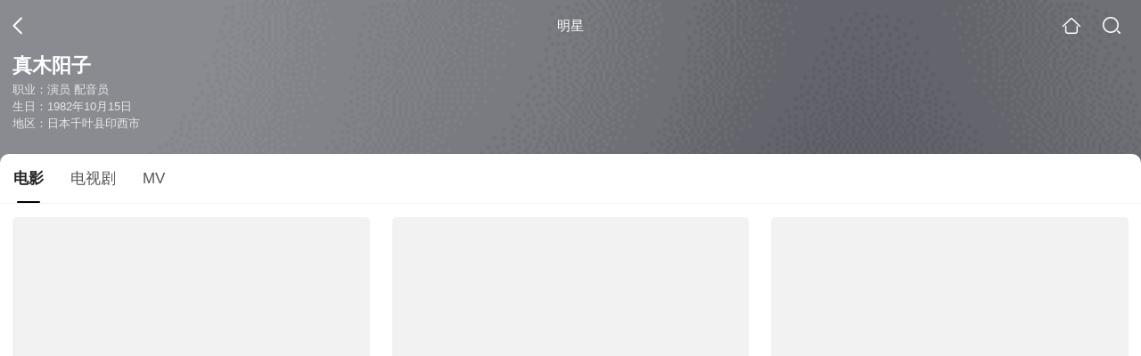

--- FILE ---
content_type: text/html;charset=UTF-8
request_url: https://v.soso.com/star?query=%E7%9C%9F%E6%9C%A8%E9%98%B3%E5%AD%90&spver=
body_size: 14695
content:
<!DOCTYPE html><html lang="zh-cn" data-env="production" data-tag="video-wap-20251121141918"><head>
        <title>真木阳子电影全集-真木阳子最新电影-真木阳子演过的电影作品</title>
        <meta name="title" content="真木阳子电影全集-真木阳子最新电影-真木阳子演过的电影作品"/>
        <meta name="keywords" content='真木阳子电影，真木阳子更新电影，真木阳子演过的电影'/>
        <meta name="description" content='真木阳子的64部电影，，《比海更深》-父子关系片，《我的叔叔》-喜剧片，《再见溪谷》-剧情片，《小好、小麻、佐和子》-剧情片，《烧肉龙》-剧情片，《脑内中毒大作战》-喜剧片，《孤狼之血》-剧情片，《我想戴上戒指》-喜剧片，《真幌站前狂想曲》-剧情片，《SP 要人警护官 革命篇》-剧情片，《迎风而立的狮子》-剧情片，《钝兽》-喜剧片，《基因危机:天才科学家的五日》-剧情片，《蜜之哀伤》-幽灵片，《匿名之日》-剧情片...在线观看真木阳子演过电影'/><script>window.UIGS_PARA={"pagetype":"star","query":"%E7%9C%9F%E6%9C%A8%E9%98%B3%E5%AD%90","pageversion":"other","short_result":0,"qo":0,"spver":0,"tab_type":"all","catetype":"","star":"%D5%E6%C4%BE%D1%F4%D7%D3","abtest":"8","uuid":"7c459a4f-50fe-44d6-abd5-35ba1e6a77d5","suuid":"7c459a4f-50fe-44d6-abd5-35ba1e6a77d5"}</script><script>window.qua = ''</script><meta charset="UTF-8"><meta name="viewport" content="width=device-width,minimum-scale=1,maximum-scale=1,user-scalable=no"><meta name="format-detection" content="telephone=no"><meta name="format-detection" content="address=no"><meta itemprop="name"><meta itemprop="image"><meta itemprop="description" name="description"><meta name="reqinfo" content="uuid:7c459a4f-50fe-44d6-abd5-35ba1e6a77d5, server:11.162.179.114, time:2026-01-27 00:26:06, idc:hd3"><meta name="renderer" content="webkit"><meta name="apple-mobile-web-app-capable" content="yes"><meta http-equiv="X-UA-Compatible" content="IE=edge, chrome=1"><meta http-equiv="cache-control" content="max-age=0"><meta http-equiv="cache-control" content="no-cache"><meta http-equiv="pragma" content="no-cache"><meta http-equiv="expires" content="0"><meta name="format-detection" content="telephone=no"><link type="image/x-icon" href="//dlweb.sogoucdn.com/translate/favicon.ico?v=20180424" rel="icon"><link type="image/x-icon" href="//dlweb.sogoucdn.com/translate/favicon.ico?v=20180424" rel="Shortcut Icon"><link type="image/x-icon" href="//dlweb.sogoucdn.com/translate/favicon.ico?v=20180424" rel="bookmark"><link rel="apple-touch-icon-precomposed" href="//dlweb.sogoucdn.com/logo/images/2018/apple-touch-icon.png"><link rel="preload" href="//dlweb.sogoucdn.com/vs/static/js/vsbundle.3ed018b1.js" as="script" crossorigin="anonymous"><script>var TencentGDT=[],sogou_un=[],__het=Date.now()</script><link rel="preload" href="//search.sogoucdn.com/video/wap/static/js/vendors.e1b2cbb4.js" as="script"><link rel="preload" href="//search.sogoucdn.com/video/wap/static/css/app.ba82c416.css" as="style"><link rel="preload" href="//search.sogoucdn.com/video/wap/static/js/app.bb127627.js" as="script"><link rel="preload" href="//search.sogoucdn.com/video/wap/static/css/12.a0f4c723.css" as="style"><link rel="preload" href="//search.sogoucdn.com/video/wap/static/js/starDetail.81aae5a0.js" as="script"><link rel="preload" href="//search.sogoucdn.com/video/wap/static/css/0.cc712a9f.css" as="style"><link rel="preload" href="//search.sogoucdn.com/video/wap/static/js/common.6e5eb3d5.js" as="script"><link rel="prefetch" href="//search.sogoucdn.com/video/wap/static/css/10.05b9f808.css"><link rel="prefetch" href="//search.sogoucdn.com/video/wap/static/css/11.5fb6ad96.css"><link rel="prefetch" href="//search.sogoucdn.com/video/wap/static/css/13.1243316d.css"><link rel="prefetch" href="//search.sogoucdn.com/video/wap/static/css/14.08e778d1.css"><link rel="prefetch" href="//search.sogoucdn.com/video/wap/static/css/15.442fde2d.css"><link rel="prefetch" href="//search.sogoucdn.com/video/wap/static/css/16.bba3c5c1.css"><link rel="prefetch" href="//search.sogoucdn.com/video/wap/static/css/18.72927878.css"><link rel="prefetch" href="//search.sogoucdn.com/video/wap/static/css/2.5d2daf07.css"><link rel="prefetch" href="//search.sogoucdn.com/video/wap/static/css/3.76c01cc3.css"><link rel="prefetch" href="//search.sogoucdn.com/video/wap/static/css/4.0781afcc.css"><link rel="prefetch" href="//search.sogoucdn.com/video/wap/static/css/5.3a7f095d.css"><link rel="prefetch" href="//search.sogoucdn.com/video/wap/static/css/7.5f3b6df5.css"><link rel="prefetch" href="//search.sogoucdn.com/video/wap/static/css/8.06219d66.css"><link rel="prefetch" href="//search.sogoucdn.com/video/wap/static/css/9.cc4f85bc.css"><link rel="prefetch" href="//search.sogoucdn.com/video/wap/static/js/18.78ed030b.js"><link rel="prefetch" href="//search.sogoucdn.com/video/wap/static/js/cartoonDetail.38aee880.js"><link rel="prefetch" href="//search.sogoucdn.com/video/wap/static/js/classList.217ce64a.js"><link rel="prefetch" href="//search.sogoucdn.com/video/wap/static/js/home.cd134e63.js"><link rel="prefetch" href="//search.sogoucdn.com/video/wap/static/js/hotsugg.1b923809.js"><link rel="prefetch" href="//search.sogoucdn.com/video/wap/static/js/movieDetail.96ff7d50.js"><link rel="prefetch" href="//search.sogoucdn.com/video/wap/static/js/movieSimpleDetail.91e58367.js"><link rel="prefetch" href="//search.sogoucdn.com/video/wap/static/js/playlist.179a05fc.js"><link rel="prefetch" href="//search.sogoucdn.com/video/wap/static/js/qlist.4718a17a.js"><link rel="prefetch" href="//search.sogoucdn.com/video/wap/static/js/savideo.cb6acd9f.js"><link rel="prefetch" href="//search.sogoucdn.com/video/wap/static/js/search.17a82174.js"><link rel="prefetch" href="//search.sogoucdn.com/video/wap/static/js/summary.f18fc252.js"><link rel="prefetch" href="//search.sogoucdn.com/video/wap/static/js/teleplayDetail.375859b1.js"><link rel="prefetch" href="//search.sogoucdn.com/video/wap/static/js/tvshowDetail.14412de0.js"><link rel="prefetch" href="//search.sogoucdn.com/video/wap/static/js/uploader.b47c530a.js"><link rel="stylesheet" href="//search.sogoucdn.com/video/wap/static/css/app.ba82c416.css"><link rel="stylesheet" href="//search.sogoucdn.com/video/wap/static/css/12.a0f4c723.css"><link rel="stylesheet" href="//search.sogoucdn.com/video/wap/static/css/0.cc712a9f.css"></head><body>   <div id="videoApp" data-server-rendered="true" class="footer-sticky-wrapper" style="min-height:calc(100% - 105px);padding-bottom:0px;"><div><div><div class="star-home-top"><div class="star-top"><div class="star-top-bg"><div class="star-top-bg-default" style="display:none;"></div> <div class="star-top-bg-img" style="display:;"><img src="https://img03.sogoucdn.com/v2/thumb/retype_exclude_gif/ext/auto/q/80/crop/xy/ai/w/160/h/200/resize/w/160?appid=201005&amp;sign=892c084ca634391f7c350f96914cf1f0&amp;url=http%3A%2F%2Fimg03.sogoucdn.com%2Fapp%2Fa%2F100520060%2Fd8c45f5d5fd9b64dd94ecb3f41f06d3a"> <div class="star-top-bg-img-after"></div></div></div> <div class="top-header"><a uigs="head_back" href="javascript:history.go(-1)" class="back"></a> <h1>明星</h1> <a href="/?source=node&amp;spver=" uigs="head_home" class="home"></a> <a href="/hotsugg?spver=" uigs="head_search" class="search"></a></div> <div class="star-top-content"><div class="star-top-content-img" style="display:;"><div class="currency-img currency-error-img default-sogou"><img src="" alt=" " class="currency-default-img"></div></div> <div class="star-top-content-info"><h3 class="star-name">
        真木阳子
      </h3> <div><p>
          职业：演员 配音员
        </p> <p>
          生日：1982年10月15日
        </p> <p>
          地区：日本千叶县印西市
        </p></div></div></div> <div class="star-bottom"></div> <div class="star-top-nav"><div class="star-top-nav-box"><a class="cur">
        电影
      </a><a>
        电视剧
      </a><a>
        MV
      </a></div></div></div></div> <div><div style="display:;"><div><ul class="search-class-list-common"><li class="search-class-list-li"><a href="/movie/mzuwy3k7geydmojqgezatmoixkr3r7gj5y.html" uigs="out_film" title="比海更深" class="class-item"><div class="search-class-img"><!----> <div class="currency-img currency-error-img default-sogou"><img src="" alt=" " class="currency-default-img"></div> <div class="search-class-score"><span>8.7</span></div> <!----> <div class="teleplay-jishu"><!----></div></div> <p class="search-class-name">比海更深</p></a> <div style="display: none"><!--n--></div></li><li class="search-class-list-li"><a href="/movie/mzuwy3k7geydsnbsgm2qttwswxcmvzok4u.html" uigs="out_film" title="我的叔叔" class="class-item"><div class="search-class-img"><!----> <div class="currency-img currency-error-img default-sogou"><img src="" alt=" " class="currency-default-img"></div> <div class="search-class-score"><span>7.1</span></div> <!----> <div class="teleplay-jishu"><!----></div></div> <p class="search-class-name">我的叔叔</p></a> <div style="display: none"><!--n--></div></li><li class="search-class-list-li"><a href="/movie/mzuwy3k7g42dmnjvgee5jwn47ph2vooi.html" uigs="out_film" title="再见溪谷" class="class-item"><div class="search-class-img"><!----> <div class="currency-img currency-error-img default-sogou"><img src="" alt=" " class="currency-default-img"></div> <div class="search-class-score"><span>7.1</span></div> <!----> <div class="teleplay-jishu"><!----></div></div> <p class="search-class-name">再见溪谷</p></a> <div style="display: none"><!--n--></div></li><li class="search-class-list-li"><a href="/movie/mzuwy3k7gm2dmnbvgye5bin2yoq2fufbylu2diwx6s5m3v6t.html" uigs="out_film" title="小好、小麻、佐和子" class="class-item"><div class="search-class-img"><!----> <div class="currency-img currency-error-img default-sogou"><img src="" alt=" " class="currency-default-img"></div> <div class="search-class-score"><span>7.7</span></div> <!----> <div class="teleplay-jishu"><!----></div></div> <p class="search-class-name">小好、小麻、佐和子</p></a> <div style="display: none"><!--n--></div></li><li class="search-class-list-li"><a href="/movie/mzuwy3k7geytsmzqgqyqtsovzdrmd6q.html" uigs="out_film" title="烧肉龙" class="class-item"><div class="search-class-img"><!----> <div class="currency-img currency-error-img default-sogou"><img src="" alt=" " class="currency-default-img"></div> <div class="search-class-score"><span>6.5</span></div> <!----> <div class="teleplay-jishu"><!----></div></div> <p class="search-class-name">烧肉龙</p></a> <div style="display: none"><!--n--></div></li><li class="search-class-list-li"><a href="/movie/mzuwy3k7geydmnjtg43qtrguytnnnufwx22phv7x2w6q.html" uigs="out_film" title="脑内中毒大作战" class="class-item"><div class="search-class-img"><!----> <div class="currency-img currency-error-img default-sogou"><img src="" alt=" " class="currency-default-img"></div> <div class="search-class-score"><span>6.5</span></div> <!----> <div class="teleplay-jishu"><!----></div></div> <p class="search-class-name">脑内中毒大作战</p></a> <div style="display: none"><!--n--></div></li><li class="search-class-list-li"><a href="/movie/mzuwy3k7geytiobyguyqtoocydd5nlwrvi.html" uigs="out_film" title="孤狼之血" class="class-item"><div class="search-class-img"><!----> <div class="currency-img currency-error-img default-sogou"><img src="" alt=" " class="currency-default-img"></div> <div class="search-class-score"><span>7.8</span></div> <!----> <div class="teleplay-jishu"><!----></div></div> <p class="search-class-name">孤狼之血</p></a> <div style="display: none"><!--n--></div></li><li class="search-class-list-li"><a href="/movie/mzuwy3k7geydinbshae45uwp5o2ppsopxxsnnoa.html" uigs="out_film" title="我想戴上戒指" class="class-item"><div class="search-class-img"><!----> <div class="currency-img currency-error-img default-sogou"><img src="" alt=" " class="currency-default-img"></div> <div class="search-class-score"><span>6.9</span></div> <!----> <div class="teleplay-jishu"><!----></div></div> <p class="search-class-name">我想戴上戒指</p></a> <div style="display: none"><!--n--></div></li><li class="search-class-list-li"><a href="/movie/mzuwy3k7g43tknbug4e5lzv3z7k35r5qx7y4726h7i.html" uigs="out_film" title="真幌站前狂想曲" class="class-item"><div class="search-class-img"><!----> <div class="currency-img currency-error-img default-sogou"><img src="" alt=" " class="currency-default-img"></div> <div class="search-class-score"><span>7.7</span></div> <!----> <div class="teleplay-jishu"><!----></div></div> <p class="search-class-name">真幌站前狂想曲</p></a> <div style="display: none"><!--n--></div></li><li class="search-class-list-li"><a href="/movie/mzuwy3k7gu3tgojxbfjvaigsvlemxpvpxosltwjaxdx4h7ggvi.html" uigs="out_film" title="SP 要人警护官 革命篇" class="class-item"><div class="search-class-img"><!----> <div class="currency-img currency-error-img default-sogou"><img src="" alt=" " class="currency-default-img"></div> <div class="search-class-score"><span>7.5</span></div> <!----> <div class="teleplay-jishu"><!----></div></div> <p class="search-class-name">SP 要人警护官 革命篇</p></a> <div style="display: none"><!--n--></div></li><li class="search-class-list-li"><a href="/movie/mzuwy3k7g4ytmmrtgae5hlnx463prqncwxcmvkgx2m.html" uigs="out_film" title="迎风而立的狮子" class="class-item"><div class="search-class-img"><!----> <div class="currency-img currency-error-img default-sogou"><img src="" alt=" " class="currency-default-img"></div> <div class="search-class-score"><span>7.0</span></div> <!----> <div class="teleplay-jishu"><!----></div></div> <p class="search-class-name">迎风而立的狮子</p></a> <div style="display: none"><!--n--></div></li><li class="search-class-list-li"><a href="/movie/mzuwy3k7gi3dgmbsbg3nxsw6.html" uigs="out_film" title="钝兽" class="class-item"><div class="search-class-img"><!----> <div class="currency-img currency-error-img default-sogou"><img src="" alt=" " class="currency-default-img"></div> <div class="search-class-score"><span>6.5</span></div> <!----> <div class="teleplay-jishu"><!----></div></div> <p class="search-class-name">钝兽</p></a> <div style="display: none"><!--n--></div></li><li class="search-class-list-li"><a href="/movie/mzuwy3k7gi3temzvhee3x6os6lhkho72hlgozmwfx7dndj542k24jtxfzdkq.html" uigs="out_film" title="基因危机:天才科学家的五日" class="class-item"><div class="search-class-img"><!----> <div class="currency-img currency-error-img default-sogou"><img src="" alt=" " class="currency-default-img"></div> <div class="search-class-score"><span>6.4</span></div> <!----> <div class="teleplay-jishu"><!----></div></div> <p class="search-class-name">基因危机:天才科学家的五日</p></a> <div style="display: none"><!--n--></div></li><li class="search-class-list-li"><a href="/movie/mzuwy3k7geydmojqg4zatq6322xlbj6jzm.html" uigs="out_film" title="蜜之哀伤" class="class-item"><div class="search-class-img"><!----> <div class="currency-img currency-error-img default-sogou"><img src="" alt=" " class="currency-default-img"></div> <div class="search-class-score"><span>6.3</span></div> <!----> <div class="teleplay-jishu"><!----></div></div> <p class="search-class-name">蜜之哀伤</p></a> <div style="display: none"><!--n--></div></li><li class="search-class-list-li"><a href="/movie/mzuwy3k7geztqmbyga3atrheyp55nlwi2u.html" uigs="out_film" title="匿名之日" class="class-item"><div class="search-class-img"><!----> <div class="currency-img currency-error-img default-sogou"><img src="" alt=" " class="currency-default-img"></div> <div class="search-class-score"><span></span></div> <!----> <div class="teleplay-jishu"><!----></div></div> <p class="search-class-name">匿名之日</p></a> <div style="display: none"><!--n--></div></li> <!----></ul> <div class="loading-result"></div></div></div></div><div><div style="display:none;"><div><ul class="search-class-list-common"><li class="search-class-list-li"><a href="/teleplay/orswyzlqnrqxsxzzha2tkcob7lbo3nfl.html" uigs="out_teleplay" title="龙马传" class="class-item"><div class="search-class-img"><div class="fee-logo"><div><!----> <!----> <div class="vip-logo-film">
    VIP
  </div></div></div> <div class="currency-img currency-error-img default-sogou"><img src="" alt=" " class="currency-default-img"></div> <!----> <!----> <div class="teleplay-jishu"><span>
              48集全
            </span></div></div> <p class="search-class-name">龙马传</p></a> <div style="display: none"><!--n--></div></li><li class="search-class-list-li"><a href="/teleplay/orswyzlqnrqxsxzrgu2dqnrrbhl65tpkypallrga5o56s.html" uigs="out_teleplay" title="最完美的离婚" class="class-item"><div class="search-class-img"><!----> <div class="currency-img currency-error-img default-sogou"><img src="" alt=" " class="currency-default-img"></div> <!----> <!----> <div class="teleplay-jishu"><!----></div></div> <p class="search-class-name">最完美的离婚</p></a> <div style="display: none"><!--n--></div></li><li class="search-class-list-li"><a href="/teleplay/orswyzlqnrqxsxzwhaydgnrrbgymxrfzwtsq.html" uigs="out_teleplay" title="八墓村" class="class-item"><div class="search-class-img"><!----> <div class="currency-img currency-error-img default-sogou"><img src="" alt=" " class="currency-default-img"></div> <!----> <!----> <div class="teleplay-jishu"><!----></div></div> <p class="search-class-name">八墓村</p></a> <div style="display: none"><!--n--></div></li><li class="search-class-list-li"><a href="/teleplay/orswyzlqnrqxsxzrgqydinijw2v35kof6pj5c.html" uigs="out_teleplay" title="东京朋友" class="class-item"><div class="search-class-img"><!----> <div class="currency-img currency-error-img default-sogou"><img src="" alt=" " class="currency-default-img"></div> <!----> <!----> <div class="teleplay-jishu"><!----></div></div> <p class="search-class-name">东京朋友</p></a> <div style="display: none"><!--n--></div></li><li class="search-class-list-li"><a href="/teleplay/orswyzlqnrqxsxzrgyydknbwbhk6no6p2w7mpmfxvtg6fnoy.html" uigs="out_teleplay" title="真幌站前番外地" class="class-item"><div class="search-class-img"><!----> <div class="currency-img currency-error-img default-sogou"><img src="" alt=" " class="currency-default-img"></div> <!----> <!----> <div class="teleplay-jishu"><!----></div></div> <p class="search-class-name">真幌站前番外地</p></a> <div style="display: none"><!--n--></div></li><li class="search-class-list-li"><a href="/teleplay/orswyzlqnrqxsxzugy2dgnrsbfgu6wsvec25vnx6xs7cbo6d22xnf3i.html" uigs="out_teleplay" title="MOZU 第二季 幻之翼" class="class-item"><div class="search-class-img"><!----> <div class="currency-img currency-error-img default-sogou"><img src="" alt=" " class="currency-default-img"></div> <!----> <!----> <div class="teleplay-jishu"><!----></div></div> <p class="search-class-name">MOZU 第二季 幻之翼</p></a> <div style="display: none"><!--n--></div></li><li class="search-class-list-li"><a href="/teleplay/orswyzlqnrqxsxzugm2tsmbrbhemxsp2zhf43i5sxhflc.html" uigs="out_teleplay" title="人生伤停补时" class="class-item"><div class="search-class-img"><!----> <div class="currency-img currency-error-img default-sogou"><img src="" alt=" " class="currency-default-img"></div> <!----> <!----> <div class="teleplay-jishu"><!----></div></div> <p class="search-class-name">人生伤停补时</p></a> <div style="display: none"><!--n--></div></li><li class="search-class-list-li"><a href="/teleplay/orswyzlqnrqxsxzvgy4dsnbsbhbkltg522xlr2fv3lep3pf6.html" uigs="out_teleplay" title="楼梯之歌第三季" class="class-item"><div class="search-class-img"><!----> <div class="currency-img currency-error-img default-sogou"><img src="" alt=" " class="currency-default-img"></div> <!----> <!----> <div class="teleplay-jishu"><!----></div></div> <p class="search-class-name">楼梯之歌第三季</p></a> <div style="display: none"><!--n--></div></li><li class="search-class-list-li"><a href="/teleplay/orswyzlqnrqxsxzugy2danzubfesatcpkzcsawkpku.html" uigs="out_teleplay" title="I LOVE YOU" class="class-item"><div class="search-class-img"><!----> <div class="currency-img currency-error-img default-sogou"><img src="" alt=" " class="currency-default-img"></div> <!----> <!----> <div class="teleplay-jishu"><!----></div></div> <p class="search-class-name">I LOVE YOU</p></a> <div style="display: none"><!--n--></div></li><li class="search-class-list-li"><a href="/teleplay/orswyzlqnrqxsxzxgmydmnjqbhb2xooh4osmro6xwk463pvnwxnnfo54xy.html" uigs="out_teleplay" title="毛骨悚然撞鬼经第一季" class="class-item"><div class="search-class-img"><!----> <div class="currency-img currency-error-img default-sogou"><img src="" alt=" " class="currency-default-img"></div> <!----> <!----> <div class="teleplay-jishu"><!----></div></div> <p class="search-class-name">毛骨悚然撞鬼经第一季</p></a> <div style="display: none"><!--n--></div></li><li class="search-class-list-li"><a href="/teleplay/orswyzlqnrqxsxztge3tmcosvlemxpvpxosltwi.html" uigs="out_teleplay" title="要人警护官" class="class-item"><div class="search-class-img"><!----> <div class="currency-img currency-error-img default-sogou"><img src="" alt=" " class="currency-default-img"></div> <!----> <!----> <div class="teleplay-jishu"><!----></div></div> <p class="search-class-name">要人警护官</p></a> <div style="display: none"><!--n--></div></li><li class="search-class-list-li"><a href="/teleplay/orswyzlqnrqxsxzvhe2dkmbybhl65tpkypallrga5o56s.html" uigs="out_teleplay" title="最完美的离婚" class="class-item"><div class="search-class-img"><!----> <div class="currency-img currency-error-img default-sogou"><img src="" alt=" " class="currency-default-img"></div> <!----> <!----> <div class="teleplay-jishu"><!----></div></div> <p class="search-class-name">最完美的离婚</p></a> <div style="display: none"><!--n--></div></li><li class="search-class-list-li"><a href="/teleplay/orswyzlqnrqxsxzrgu4dmmyjzp55lsnx6lcnbu6rypdq.html" uigs="out_teleplay" title="他丈夫男友们" class="class-item"><div class="search-class-img"><!----> <div class="currency-img currency-error-img default-sogou"><img src="" alt=" " class="currency-default-img"></div> <!----> <!----> <div class="teleplay-jishu"><!----></div></div> <p class="search-class-name">他丈夫男友们</p></a> <div style="display: none"><!--n--></div></li><li class="search-class-list-li"><a href="/teleplay/orswyzlqnrqxsxzvg4ytkmjtbhcnbrpt2pi2diwaz642xincytinbvgt2hemxaud.html" uigs="out_teleplay" title="男朋友、老公、男性友人們" class="class-item"><div class="search-class-img"><!----> <div class="currency-img currency-error-img default-sogou"><img src="" alt=" " class="currency-default-img"></div> <!----> <!----> <div class="teleplay-jishu"><!----></div></div> <p class="search-class-name">男朋友、老公、男性友人們</p></a> <div style="display: none"><!--n--></div></li><li class="search-class-list-li"><a href="/teleplay/orswyzlqnrqxsxzugu2dmmbzbhlnzp5p2xtmjpwr6tl5g.html" uigs="out_teleplay" title="周刊真木阳子" class="class-item"><div class="search-class-img"><!----> <div class="currency-img currency-error-img default-sogou"><img src="" alt=" " class="currency-default-img"></div> <!----> <!----> <div class="teleplay-jishu"><!----></div></div> <p class="search-class-name">周刊真木阳子</p></a> <div style="display: none"><!--n--></div></li> <!----></ul> <div class="loading-result"></div></div></div></div><div><div style="display:none;"><div id="list_video" class="list_video"><ul class="short-video-ul"><li ourl="https://wapv.sogou.com/play?type=redirect&amp;link=my4tomldgu2tqzlbmuytczbygu4dandbmu2wgylggmzwcobsmvrasmjxgy4tinbug43dmclon5zg2ylml5ygyylzbfuhi5dqhixs66joofys4y3pnuxw4l3zofys63lwf53c62bqgaytenlbnfvtm2ronb2g23b7ifcfiqkhhvzw65lhn52xay3noy&amp;query=%D5%E6%C4%BE%D1%F4%D7%D3"><a data-report="0" data-exposed="false" href="/play?type=redirect&amp;link=my4tomldgu2tqzlbmuytczbygu4dandbmu2wgylggmzwcobsmvrasmjxgy4tinbug43dmclon5zg2ylml5ygyylzbfuhi5dqhixs66joofys4y3pnuxw4l3zofys63lwf53c62bqgaytenlbnfvtm2ronb2g23b7ifcfiqkhhvzw65lhn52xay3noy&amp;query=%D5%E6%C4%BE%D1%F4%D7%D3" ourl="http://y.qq.com/n/yqq/mv/v/h00125aik6j.html?ADTAG=sougoupcmv" uigs="out_mv" uigsparams="play_type=video&amp;play_url=http%3A%2F%2Fy.qq.com%2Fn%2Fyqq%2Fmv%2Fv%2Fh00125aik6j.html%3FADTAG%3Dsougoupcmv&amp;play_site=y.qq.com"><div class="video-img"><!----> <div class="duration"></div> <div class="currency-img currency-error-img default-sogou"><div class="normal-img"><img src="https://img01.sogoucdn.com/v2/thumb/retype_exclude_gif/ext/auto/q/80/crop/xy/ai/w/340/h/200/resize/w/340?appid=201005&amp;sign=0f6748a25ab7ed1e31ca01ceac6247be&amp;url=http%3A%2F%2Fimg03.sogoucdn.com%2Fapp%2Fa%2F200738%2F91aa881bd5147e631f8296663862fcb1" alt=" " class="currency-default-img" style="display:;"></div></div></div> <div class="video-detail"><h3 class="short-video-title">幸先坂</h3> <!----></div></a> <div style="display: none"><!--v--></div> <!----></li></ul> <div class="loading-result"></div></div></div></div> <div class="dt-gotop" style="display:none;"><div class="dt-gotop-arrow"></div></div></div> <div style="display: none"><!--star--></div></div> <div class="wap-footer"><!----></div></div><script>window.__INITIAL_STATE__={"route":{"name":"star","path":"\u002Fstar","hash":"","query":{"query":"真木阳子"},"params":{},"fullPath":"\u002Fstar?query=%E7%9C%9F%E6%9C%A8%E9%98%B3%E5%AD%90","meta":{"mtype":"star"},"from":{"name":null,"path":"\u002F","hash":"","query":{},"params":{},"fullPath":"\u002F","meta":{}}},"common":{"$config":{"uuid":"7c459a4f-50fe-44d6-abd5-35ba1e6a77d5","wuid":1769444766360,"abtest":"8","debug":"off","loadTime":1769444766362,"userAgent":"mozilla\u002F5.0 (macintosh; intel mac os x 10_15_7) applewebkit\u002F537.36 (khtml, like gecko) chrome\u002F131.0.0.0 safari\u002F537.36; claudebot\u002F1.0; +claudebot@anthropic.com)","isNa":"0","noHead":false,"hippyVersion":false,"qua":"","wxAppEnable":0,"wxAppVersion":"","xWebEnable":0,"iskd":0,"qbid":"","isHitKd":"1","guid":"","hitSnapshot":"0","isHitQBResult":true,"isHitBarrierFree":false,"tabExpInfo":{},"qimei36":"","approveToken":"","idc":"hd3","isSupportNa":false},"loadingFinished":false},"star":{"head":"\n        \u003Ctitle\u003E真木阳子电影全集-真木阳子最新电影-真木阳子演过的电影作品\u003C\u002Ftitle\u003E\n        \u003Cmeta name=\"title\" content=\"真木阳子电影全集-真木阳子最新电影-真木阳子演过的电影作品\"\u002F\u003E\n        \u003Cmeta name=\"keywords\" content='真木阳子电影，真木阳子更新电影，真木阳子演过的电影'\u002F\u003E\n        \u003Cmeta name=\"description\" content='真木阳子的64部电影，，《比海更深》-父子关系片，《我的叔叔》-喜剧片，《再见溪谷》-剧情片，《小好、小麻、佐和子》-剧情片，《烧肉龙》-剧情片，《脑内中毒大作战》-喜剧片，《孤狼之血》-剧情片，《我想戴上戒指》-喜剧片，《真幌站前狂想曲》-剧情片，《SP 要人警护官 革命篇》-剧情片，《迎风而立的狮子》-剧情片，《钝兽》-喜剧片，《基因危机:天才科学家的五日》-剧情片，《蜜之哀伤》-幽灵片，《匿名之日》-剧情片...在线观看真木阳子演过电影'\u002F\u003E\u003Cscript\u003Ewindow.UIGS_PARA={\"pagetype\":\"star\",\"query\":\"%E7%9C%9F%E6%9C%A8%E9%98%B3%E5%AD%90\",\"pageversion\":\"other\",\"short_result\":0,\"qo\":0,\"spver\":0,\"tab_type\":\"all\",\"catetype\":\"\",\"star\":\"%D5%E6%C4%BE%D1%F4%D7%D3\",\"abtest\":\"8\",\"uuid\":\"7c459a4f-50fe-44d6-abd5-35ba1e6a77d5\",\"suuid\":\"7c459a4f-50fe-44d6-abd5-35ba1e6a77d5\"}\u003C\u002Fscript\u003E","query":"真木阳子","searchData":{"type":"star_summary","star":"真木阳子","entity":[{"doctype":"film","role":"starring","doctypeName":"电影"},{"doctype":"teleplay","role":"starring","doctypeName":"电视剧"},{"doctype":"mv","role":"starring","doctypeName":"MV"}],"detail":{"v_width":"260","baidu_baike":"http:\u002F\u002Fbaike.baidu.com\u002Fview\u002F1414202.htm","sogou_image":"https:\u002F\u002Fimg03.sogoucdn.com\u002Fv2\u002Fthumb\u002Fretype_exclude_gif\u002Fext\u002Fauto\u002Fq\u002F80\u002Fcrop\u002Fxy\u002Fai\u002Fw\u002F160\u002Fh\u002F200\u002Fresize\u002Fw\u002F160?appid=201005&sign=892c084ca634391f7c350f96914cf1f0&url=http%3A%2F%2Fimg03.sogoucdn.com%2Fapp%2Fa%2F100520060%2Fd8c45f5d5fd9b64dd94ecb3f41f06d3a","name":"真木阳子","weight":"40.0","introduction":"真木阳子，1982年10月15日出生于日本千叶县印西市，演员。2001年出道，出演过《十字架》、《樱飞沫》等话剧。2001年菅原浩志导演的《毒品》是真木参演的第一部电影。继而她又出演了深作健太的《大逃杀2：镇魂歌》、井筒和幸的《冲破！》(Pacchigi!)等片。2009年，主演电影《钝兽》。2010年，参与拍摄电视剧《龙马传》。2011年，与森山未来、长泽雅美、麻生久美子、仲里依纱主演电影《桃花期》。2013年，真木阳子与大西信满、大森南朋、铃木杏主演的电影《再见溪谷》在日本上映，她也凭借该片获得第37届日本电影学院奖最佳女主角；同年凭借主演的电影《如父如子》获得第37届日本电影学院奖最佳女配角奖。2014年2月，主演的电影《真幌站前狂骚曲》在日本开始拍摄，于同年秋季在日本上映。2月8日，主演的电视电影《最完美的离婚2014特别篇》在日本首播。","work":["演员","配音员"],"live_place":"e_f7483de8d47def714df409bd108cdf20:日本千叶县印西市","height":"160","v_height":"316","alias":"真木よう子;本名：金森蓉子;日文名：真木よう子;真木阳子;真木洋子;Yｏko Maki;金森蓉子;Yōko Kanamori;真木 よう;Maki Yōko;Yōko Maki;Y艒ko Maki;Maki Youko;Maki Yoko","birth_place":"日本千叶县印西市","birth_date":"1982-10-15","person_id":"m_c177265b62fdf1ed1d872b16362de452","xingzuo":"天秤座","nation":"大和族","id":"1255426","relation":[["好友","瑛太","http:\u002F\u002Fimg02.sogoucdn.com\u002Fapp\u002Fa\u002F100520060\u002Fbf3d1e579c3288861f5306d2bca06804"],["好友","大冢爱","http:\u002F\u002Fimg04.sogoucdn.com\u002Fapp\u002Fa\u002F100520060\u002F24a033724a4dd308f74507f9deeec7c4"],["好友","上野树里","http:\u002F\u002Fimg02.sogoucdn.com\u002Fapp\u002Fa\u002F100520060\u002Fb8a59bf51540609010f6c947534979d2"]],"sina_weibo_id":"","birthDate":"1982年10月15日"},"is_making_news":"0","selected":"film","selectedIndex":0},"starEntity":{"type":"star_entity","entity":[{"doctype":"film","role":"starring","matches":"64","totalitems":"64","results":[{"dockey":"film_1069012","doctype":"3","name":"比海更深","style":"父子关系;剧情;死亡;家庭","zone":"日本","year":"2016","starring":"阿部宽;真木阳子;小林聪美;树木希林;中川雅也;池松壮亮;桥爪功;中村友理;高桥和也;小泽征悦;峰村理惠;古馆宽治;叶山奖之;吉泽太阳","director":"是枝裕和","shengyou":"","emcee":"","duration":"117","v_picurl":"https:\u002F\u002Fimg02.sogoucdn.com\u002Fv2\u002Fthumb\u002Fretype_exclude_gif\u002Fext\u002Fauto\u002Fq\u002F80\u002Fcrop\u002Fxy\u002Fai\u002Fw\u002F258\u002Fh\u002F360\u002Fresize\u002Fw\u002F258?appid=201005&sign=98026f386319064c2f341cf2145dd6d7&url=http%3A%2F%2Fimg01.sogoucdn.com%2Fapp%2Fa%2F100520052%2Fddb9dd2aa5e904964b09c15a0196135c","v_width":"426","v_height":"600","score":"8.7","hit_count":"8","ipad_play_for_list":{"fee":"0"},"release_time":"2016-05-18","tiny_url":"\u002Fmovie\u002Fmzuwy3k7geydmojqgezatmoixkr3r7gj5y.html","url":"\u002Fmovie\u002Fmzuwy3k7geydmojqgezatmoixkr3r7gj5y.html","picurl":"https:\u002F\u002Fimg02.sogoucdn.com\u002Fv2\u002Fthumb\u002Fretype_exclude_gif\u002Fext\u002Fauto\u002Fq\u002F80\u002Fcrop\u002Fxy\u002Fai\u002Fw\u002F258\u002Fh\u002F360\u002Fresize\u002Fw\u002F258?appid=201005&sign=98026f386319064c2f341cf2145dd6d7&url=http%3A%2F%2Fimg01.sogoucdn.com%2Fapp%2Fa%2F100520052%2Fddb9dd2aa5e904964b09c15a0196135c"},{"dockey":"film_1094235","doctype":"3","name":"我的叔叔","style":"喜剧;家庭","zone":"日本","year":"2016","starring":"松田龙平;真木阳子;大西利空;户次重幸;寺岛忍;宫藤官九郎;木村绿子;银粉蝶;户田惠梨香;小菅汐梨","director":"山下敦弘","shengyou":"","emcee":"","duration":"110","v_picurl":"https:\u002F\u002Fimg04.sogoucdn.com\u002Fv2\u002Fthumb\u002Fretype_exclude_gif\u002Fext\u002Fauto\u002Fq\u002F80\u002Fcrop\u002Fxy\u002Fai\u002Fw\u002F258\u002Fh\u002F360\u002Fresize\u002Fw\u002F258?appid=201005&sign=1ca32ed8ecbe6de47436e4aef4268a71&url=http%3A%2F%2Fimg02.sogoucdn.com%2Fapp%2Fa%2F100520052%2Fe49e581d4842b60d9c540faa9c3d9e7e","v_width":"424","v_height":"600","score":"7.1","hit_count":"3","ipad_play_for_list":{"fee":"0"},"release_time":"2016-11-03","tiny_url":"\u002Fmovie\u002Fmzuwy3k7geydsnbsgm2qttwswxcmvzok4u.html","url":"\u002Fmovie\u002Fmzuwy3k7geydsnbsgm2qttwswxcmvzok4u.html","picurl":"https:\u002F\u002Fimg04.sogoucdn.com\u002Fv2\u002Fthumb\u002Fretype_exclude_gif\u002Fext\u002Fauto\u002Fq\u002F80\u002Fcrop\u002Fxy\u002Fai\u002Fw\u002F258\u002Fh\u002F360\u002Fresize\u002Fw\u002F258?appid=201005&sign=1ca32ed8ecbe6de47436e4aef4268a71&url=http%3A%2F%2Fimg02.sogoucdn.com%2Fapp%2Fa%2F100520052%2Fe49e581d4842b60d9c540faa9c3d9e7e"},{"dockey":"film_746551","doctype":"3","name":"再见溪谷","style":"剧情;爱情;犯罪;记者","zone":"日本","year":"2013","starring":"真木阳子;大西信满;铃木杏;大森南朋;井浦新;新井浩文;鹤田真由;木下凤华;三浦真己;薬袋いづみ;池内万作;木野花","director":"大森立嗣","shengyou":"","emcee":"","duration":"116","v_picurl":"https:\u002F\u002Fimg03.sogoucdn.com\u002Fv2\u002Fthumb\u002Fretype_exclude_gif\u002Fext\u002Fauto\u002Fq\u002F80\u002Fcrop\u002Fxy\u002Fai\u002Fw\u002F258\u002Fh\u002F360\u002Fresize\u002Fw\u002F258?appid=201005&sign=1eaaeca50be53227fcfeeed94845c9e8&url=http%3A%2F%2Fimg03.sogoucdn.com%2Fapp%2Fa%2F100520052%2Fef370f4d28995daf8871377006130c42","v_width":"240","v_height":"336","score":"7.1","hit_count":"3","ipad_play_for_list":{"fee":"0"},"release_time":"2013-06-22","tiny_url":"\u002Fmovie\u002Fmzuwy3k7g42dmnjvgee5jwn47ph2vooi.html","url":"\u002Fmovie\u002Fmzuwy3k7g42dmnjvgee5jwn47ph2vooi.html","picurl":"https:\u002F\u002Fimg03.sogoucdn.com\u002Fv2\u002Fthumb\u002Fretype_exclude_gif\u002Fext\u002Fauto\u002Fq\u002F80\u002Fcrop\u002Fxy\u002Fai\u002Fw\u002F258\u002Fh\u002F360\u002Fresize\u002Fw\u002F258?appid=201005&sign=1eaaeca50be53227fcfeeed94845c9e8&url=http%3A%2F%2Fimg03.sogoucdn.com%2Fapp%2Fa%2F100520052%2Fef370f4d28995daf8871377006130c42"},{"dockey":"film_346456","doctype":"3","name":"小好、小麻、佐和子","style":"剧情","zone":"日本","year":"2013","starring":"柴崎幸;真木阳子;寺岛忍;染谷将太;井浦新;吉仓葵;上间凛子;矢柴俊博;菅原大吉","director":"御法川修","shengyou":"","emcee":"","duration":"106","v_picurl":"https:\u002F\u002Fimg04.sogoucdn.com\u002Fv2\u002Fthumb\u002Fretype_exclude_gif\u002Fext\u002Fauto\u002Fq\u002F80\u002Fcrop\u002Fxy\u002Fai\u002Fw\u002F258\u002Fh\u002F360\u002Fresize\u002Fw\u002F258?appid=201005&sign=cbc944092a426c9c73fc62496fa6e609&url=http%3A%2F%2Fimg03.sogoucdn.com%2Fapp%2Fa%2F100520052%2F3eecd7d8529f91e6c306f5f8d36c22b3","v_width":"240","v_height":"336","score":"7.7","hit_count":"2","ipad_play_for_list":{"fee":"0"},"release_time":"2013-03-02","tiny_url":"\u002Fmovie\u002Fmzuwy3k7gm2dmnbvgye5bin2yoq2fufbylu2diwx6s5m3v6t.html","url":"\u002Fmovie\u002Fmzuwy3k7gm2dmnbvgye5bin2yoq2fufbylu2diwx6s5m3v6t.html","picurl":"https:\u002F\u002Fimg04.sogoucdn.com\u002Fv2\u002Fthumb\u002Fretype_exclude_gif\u002Fext\u002Fauto\u002Fq\u002F80\u002Fcrop\u002Fxy\u002Fai\u002Fw\u002F258\u002Fh\u002F360\u002Fresize\u002Fw\u002F258?appid=201005&sign=cbc944092a426c9c73fc62496fa6e609&url=http%3A%2F%2Fimg03.sogoucdn.com%2Fapp%2Fa%2F100520052%2F3eecd7d8529f91e6c306f5f8d36c22b3"},{"dockey":"film_1193041","doctype":"3","name":"烧肉龙","style":"剧情;家庭","zone":"日本","year":"2018","starring":"真木阳子;井上真央;宫内瞳;大泉洋;大谷亮平;宇野祥平;根岸季衣;李姃垠;金相镐;大江晋平","director":"郑义信","shengyou":"","emcee":"","duration":"126","v_picurl":"https:\u002F\u002Fimg01.sogoucdn.com\u002Fv2\u002Fthumb\u002Fretype_exclude_gif\u002Fext\u002Fauto\u002Fq\u002F80\u002Fcrop\u002Fxy\u002Fai\u002Fw\u002F258\u002Fh\u002F360\u002Fresize\u002Fw\u002F258?appid=201005&sign=eb3f07f339bdecbd46ac9e42a4fee191&url=http%3A%2F%2Fimg01.sogoucdn.com%2Fapp%2Fa%2F200803%2Ffaf4dec9bf4ae88a1e838f38fc2a4cc1","v_width":"270","v_height":"381","score":"6.5","hit_count":"2","ipad_play_for_list":{"fee":"0"},"release_time":"2018-06-22","tiny_url":"\u002Fmovie\u002Fmzuwy3k7geytsmzqgqyqtsovzdrmd6q.html","url":"\u002Fmovie\u002Fmzuwy3k7geytsmzqgqyqtsovzdrmd6q.html","picurl":"https:\u002F\u002Fimg01.sogoucdn.com\u002Fv2\u002Fthumb\u002Fretype_exclude_gif\u002Fext\u002Fauto\u002Fq\u002F80\u002Fcrop\u002Fxy\u002Fai\u002Fw\u002F258\u002Fh\u002F360\u002Fresize\u002Fw\u002F258?appid=201005&sign=eb3f07f339bdecbd46ac9e42a4fee191&url=http%3A%2F%2Fimg01.sogoucdn.com%2Fapp%2Fa%2F200803%2Ffaf4dec9bf4ae88a1e838f38fc2a4cc1"},{"dockey":"film_1065377","doctype":"3","name":"脑内中毒大作战","style":"喜剧;剧情","zone":"日本","year":"2015","starring":"真木阳子;西岛秀俊;古川雄辉;成河;吉田羊;樱田日和;神木隆之介;浅野和之;冈本玲;野波麻帆","director":"佐藤祐市","shengyou":"","emcee":"","duration":"121","v_picurl":"https:\u002F\u002Fimg01.sogoucdn.com\u002Fv2\u002Fthumb\u002Fretype_exclude_gif\u002Fext\u002Fauto\u002Fq\u002F80\u002Fcrop\u002Fxy\u002Fai\u002Fw\u002F258\u002Fh\u002F360\u002Fresize\u002Fw\u002F258?appid=201005&sign=a6ce8b007cebc812382d9fe7988233cc&url=http%3A%2F%2Fimg02.sogoucdn.com%2Fapp%2Fa%2F100520052%2F9b442957eef7c9521ec884fd96eaaca4","v_width":"421","v_height":"600","score":"6.5","hit_count":"1","ipad_play_for_list":{"fee":"0"},"release_time":"2015-05-09","tiny_url":"\u002Fmovie\u002Fmzuwy3k7geydmnjtg43qtrguytnnnufwx22phv7x2w6q.html","url":"\u002Fmovie\u002Fmzuwy3k7geydmnjtg43qtrguytnnnufwx22phv7x2w6q.html","picurl":"https:\u002F\u002Fimg01.sogoucdn.com\u002Fv2\u002Fthumb\u002Fretype_exclude_gif\u002Fext\u002Fauto\u002Fq\u002F80\u002Fcrop\u002Fxy\u002Fai\u002Fw\u002F258\u002Fh\u002F360\u002Fresize\u002Fw\u002F258?appid=201005&sign=a6ce8b007cebc812382d9fe7988233cc&url=http%3A%2F%2Fimg02.sogoucdn.com%2Fapp%2Fa%2F100520052%2F9b442957eef7c9521ec884fd96eaaca4"},{"dockey":"film_1148851","doctype":"3","name":"孤狼之血","style":"剧情;犯罪","zone":"日本","year":"2018","starring":"役所广司;松坂桃李;真木阳子;泷藤贤一;田口智朗;石桥莲司;江口洋介;竹野内丰;阿部纯子;泷正则;中村伦也;中村狮童","director":"白石和弥","shengyou":"","emcee":"","duration":"126","v_picurl":"https:\u002F\u002Fimg01.sogoucdn.com\u002Fv2\u002Fthumb\u002Fretype_exclude_gif\u002Fext\u002Fauto\u002Fq\u002F80\u002Fcrop\u002Fxy\u002Fai\u002Fw\u002F258\u002Fh\u002F360\u002Fresize\u002Fw\u002F258?appid=201005&sign=601ba461678f70f990d9f67ffe844167&url=http%3A%2F%2Fimg01.sogoucdn.com%2Fapp%2Fa%2F200803%2F9c5ed5893512eead267faa2d2ff0286b","v_width":"270","v_height":"381","score":"7.8","hit_count":"7","ipad_play_for_list":{"fee":"0"},"release_time":"2018-05-12","tiny_url":"\u002Fmovie\u002Fmzuwy3k7geytiobyguyqtoocydd5nlwrvi.html","url":"\u002Fmovie\u002Fmzuwy3k7geytiobyguyqtoocydd5nlwrvi.html","picurl":"https:\u002F\u002Fimg01.sogoucdn.com\u002Fv2\u002Fthumb\u002Fretype_exclude_gif\u002Fext\u002Fauto\u002Fq\u002F80\u002Fcrop\u002Fxy\u002Fai\u002Fw\u002F258\u002Fh\u002F360\u002Fresize\u002Fw\u002F258?appid=201005&sign=601ba461678f70f990d9f67ffe844167&url=http%3A%2F%2Fimg01.sogoucdn.com%2Fapp%2Fa%2F200803%2F9c5ed5893512eead267faa2d2ff0286b"},{"dockey":"film_104428","doctype":"3","name":"我想戴上戒指","style":"喜剧","zone":"日本","year":"2011","starring":"山田孝之;小西真奈美;真木阳子;池胁千鹤;二阶堂富美;佐藤贵广;山内健司","director":"岩田由纪","shengyou":"","emcee":"","duration":"108","v_picurl":"https:\u002F\u002Fimg01.sogoucdn.com\u002Fv2\u002Fthumb\u002Fretype_exclude_gif\u002Fext\u002Fauto\u002Fq\u002F80\u002Fcrop\u002Fxy\u002Fai\u002Fw\u002F258\u002Fh\u002F360\u002Fresize\u002Fw\u002F258?appid=201005&sign=fcee7c9542879bbd8c021a3861e3b320&url=http%3A%2F%2Fimg03.sogoucdn.com%2Fapp%2Fa%2F100520052%2F5cbdb9f7afcaaf7a11c3ae59769d4814","v_width":"424","v_height":"600","score":"6.9","hit_count":"3","ipad_play_for_list":{"fee":"0"},"release_time":"2011-11-19","tiny_url":"\u002Fmovie\u002Fmzuwy3k7geydinbshae45uwp5o2ppsopxxsnnoa.html","url":"\u002Fmovie\u002Fmzuwy3k7geydinbshae45uwp5o2ppsopxxsnnoa.html","picurl":"https:\u002F\u002Fimg01.sogoucdn.com\u002Fv2\u002Fthumb\u002Fretype_exclude_gif\u002Fext\u002Fauto\u002Fq\u002F80\u002Fcrop\u002Fxy\u002Fai\u002Fw\u002F258\u002Fh\u002F360\u002Fresize\u002Fw\u002F258?appid=201005&sign=fcee7c9542879bbd8c021a3861e3b320&url=http%3A%2F%2Fimg03.sogoucdn.com%2Fapp%2Fa%2F100520052%2F5cbdb9f7afcaaf7a11c3ae59769d4814"},{"dockey":"film_775447","doctype":"3","name":"真幌站前狂想曲","style":"剧情","zone":"日本","year":"2014","starring":"永山瑛太;松田龙平;高良健吾;真木阳子;本上真奈美;新井浩文;奈良冈朋子;三浦诚己;古川雄辉;大西信满;水泽绅吾;市川实和子;松尾铃木;大森南朋;岸部一德;永濑正敏;伊佐山博子;宇野祥平;磨赤儿","director":"大森立嗣","shengyou":"","emcee":"","duration":"124","v_picurl":"https:\u002F\u002Fimg01.sogoucdn.com\u002Fv2\u002Fthumb\u002Fretype_exclude_gif\u002Fext\u002Fauto\u002Fq\u002F80\u002Fcrop\u002Fxy\u002Fai\u002Fw\u002F258\u002Fh\u002F360\u002Fresize\u002Fw\u002F258?appid=201005&sign=dbd34e288ca106666992522546aded8e&url=http%3A%2F%2Fimg01.sogoucdn.com%2Fapp%2Fa%2F100520052%2F25dd93c359b566d4c2e519954ccdefbe","v_width":"240","v_height":"339","score":"7.7","hit_count":"1","ipad_play_for_list":{"fee":"0"},"release_time":"2014-10-18","tiny_url":"\u002Fmovie\u002Fmzuwy3k7g43tknbug4e5lzv3z7k35r5qx7y4726h7i.html","url":"\u002Fmovie\u002Fmzuwy3k7g43tknbug4e5lzv3z7k35r5qx7y4726h7i.html","picurl":"https:\u002F\u002Fimg01.sogoucdn.com\u002Fv2\u002Fthumb\u002Fretype_exclude_gif\u002Fext\u002Fauto\u002Fq\u002F80\u002Fcrop\u002Fxy\u002Fai\u002Fw\u002F258\u002Fh\u002F360\u002Fresize\u002Fw\u002F258?appid=201005&sign=dbd34e288ca106666992522546aded8e&url=http%3A%2F%2Fimg01.sogoucdn.com%2Fapp%2Fa%2F100520052%2F25dd93c359b566d4c2e519954ccdefbe"},{"dockey":"film_57397","doctype":"3","name":"SP 要人警护官 革命篇","style":"剧情","zone":"日本","year":"2011","starring":"冈田准一;堤真一;真木阳子;香川照之;小林星兰;入山法子;平岳大;松尾谕;大口兼悟;近江谷太朗","director":"波多野贵文","shengyou":"","emcee":"","duration":"129","v_picurl":"https:\u002F\u002Fimg01.sogoucdn.com\u002Fv2\u002Fthumb\u002Fretype_exclude_gif\u002Fext\u002Fauto\u002Fq\u002F80\u002Fcrop\u002Fxy\u002Fai\u002Fw\u002F258\u002Fh\u002F360\u002Fresize\u002Fw\u002F258?appid=201005&sign=bc52d7334604ddcce9f0dabe95520875&url=http%3A%2F%2Fimg01.sogoucdn.com%2Fapp%2Fa%2F100520052%2Fb1d72e4443e1312db1dd262bd37bb126","v_width":"240","v_height":"341","score":"7.5","hit_count":"1","ipad_play_for_list":{"fee":"0"},"release_time":"2011-03-12","tiny_url":"\u002Fmovie\u002Fmzuwy3k7gu3tgojxbfjvaigsvlemxpvpxosltwjaxdx4h7ggvi.html","url":"\u002Fmovie\u002Fmzuwy3k7gu3tgojxbfjvaigsvlemxpvpxosltwjaxdx4h7ggvi.html","picurl":"https:\u002F\u002Fimg01.sogoucdn.com\u002Fv2\u002Fthumb\u002Fretype_exclude_gif\u002Fext\u002Fauto\u002Fq\u002F80\u002Fcrop\u002Fxy\u002Fai\u002Fw\u002F258\u002Fh\u002F360\u002Fresize\u002Fw\u002F258?appid=201005&sign=bc52d7334604ddcce9f0dabe95520875&url=http%3A%2F%2Fimg01.sogoucdn.com%2Fapp%2Fa%2F100520052%2Fb1d72e4443e1312db1dd262bd37bb126"},{"dockey":"film_716230","doctype":"3","name":"迎风而立的狮子","style":"剧情","zone":"日本","year":"2015","starring":"大泽隆夫;石原里美;真木阳子;萩原圣人;铃木亮平;藤谷文子;山崎一;石桥莲司;松本穗香","director":"三池崇史","shengyou":"","emcee":"","duration":"140","v_picurl":"https:\u002F\u002Fimg02.sogoucdn.com\u002Fv2\u002Fthumb\u002Fretype_exclude_gif\u002Fext\u002Fauto\u002Fq\u002F80\u002Fcrop\u002Fxy\u002Fai\u002Fw\u002F258\u002Fh\u002F360\u002Fresize\u002Fw\u002F258?appid=201005&sign=91c91fa2cfb4e944d25944851f50505d&url=http%3A%2F%2Fimg04.sogoucdn.com%2Fapp%2Fa%2F100520052%2F20248efcd2afacaf7f72fbd52d5fc492","v_width":"240","v_height":"338","score":"7","hit_count":"1","ipad_play_for_list":{"fee":"0"},"release_time":"2015-03-14","tiny_url":"\u002Fmovie\u002Fmzuwy3k7g4ytmmrtgae5hlnx463prqncwxcmvkgx2m.html","url":"\u002Fmovie\u002Fmzuwy3k7g4ytmmrtgae5hlnx463prqncwxcmvkgx2m.html","picurl":"https:\u002F\u002Fimg02.sogoucdn.com\u002Fv2\u002Fthumb\u002Fretype_exclude_gif\u002Fext\u002Fauto\u002Fq\u002F80\u002Fcrop\u002Fxy\u002Fai\u002Fw\u002F258\u002Fh\u002F360\u002Fresize\u002Fw\u002F258?appid=201005&sign=91c91fa2cfb4e944d25944851f50505d&url=http%3A%2F%2Fimg04.sogoucdn.com%2Fapp%2Fa%2F100520052%2F20248efcd2afacaf7f72fbd52d5fc492"},{"dockey":"film_26302","doctype":"3","name":"钝兽","style":"喜剧;剧情","zone":"日本","year":"2009","starring":"浅野忠信;北村一辉;中山裕介;真木阳子;佐津川爱美;南野阳子;本田博太郎;Jero;岛田久作;饭田孝男","director":"细野英晃","shengyou":"","emcee":"","duration":"106","v_picurl":"https:\u002F\u002Fimg01.sogoucdn.com\u002Fv2\u002Fthumb\u002Fretype_exclude_gif\u002Fext\u002Fauto\u002Fq\u002F80\u002Fcrop\u002Fxy\u002Fai\u002Fw\u002F258\u002Fh\u002F360\u002Fresize\u002Fw\u002F258?appid=201005&sign=ba944b926fba5586f6f702be407feda1&url=http%3A%2F%2Fimg01.sogoucdn.com%2Fapp%2Fa%2F100520052%2F6e0f9f942a2537d53cfeffcbefd4fdde","v_width":"428","v_height":"600","score":"6.5","hit_count":"1","ipad_play_for_list":{"fee":"0"},"release_time":"2009-05-16","tiny_url":"\u002Fmovie\u002Fmzuwy3k7gi3dgmbsbg3nxsw6.html","url":"\u002Fmovie\u002Fmzuwy3k7gi3dgmbsbg3nxsw6.html","picurl":"https:\u002F\u002Fimg01.sogoucdn.com\u002Fv2\u002Fthumb\u002Fretype_exclude_gif\u002Fext\u002Fauto\u002Fq\u002F80\u002Fcrop\u002Fxy\u002Fai\u002Fw\u002F258\u002Fh\u002F360\u002Fresize\u002Fw\u002F258?appid=201005&sign=ba944b926fba5586f6f702be407feda1&url=http%3A%2F%2Fimg01.sogoucdn.com%2Fapp%2Fa%2F100520052%2F6e0f9f942a2537d53cfeffcbefd4fdde"},{"dockey":"film_272359","doctype":"3","name":"基因危机:天才科学家的五日","style":"剧情;惊悚","zone":"韩国;日本","year":"2014","starring":"西岛秀俊;金孝珍;真木阳子;滨田学;中村友理;李璟荣;伊武雅刀","director":"金成洙","shengyou":"","emcee":"","duration":"120","v_picurl":"https:\u002F\u002Fimg02.sogoucdn.com\u002Fv2\u002Fthumb\u002Fretype_exclude_gif\u002Fext\u002Fauto\u002Fq\u002F80\u002Fcrop\u002Fxy\u002Fai\u002Fw\u002F258\u002Fh\u002F360\u002Fresize\u002Fw\u002F258?appid=201005&sign=ec54a375b38a14956e23c983fd99a01c&url=http%3A%2F%2Fimg02.sogoucdn.com%2Fapp%2Fa%2F100520052%2F8f24f58647045adee2fcdb9fab175899","v_width":"240","v_height":"339","score":"6.4","hit_count":"1","ipad_play_for_list":{"fee":"0"},"release_time":"2014-01-24","tiny_url":"\u002Fmovie\u002Fmzuwy3k7gi3temzvhee3x6os6lhkho72hlgozmwfx7dndj542k24jtxfzdkq.html","url":"\u002Fmovie\u002Fmzuwy3k7gi3temzvhee3x6os6lhkho72hlgozmwfx7dndj542k24jtxfzdkq.html","picurl":"https:\u002F\u002Fimg02.sogoucdn.com\u002Fv2\u002Fthumb\u002Fretype_exclude_gif\u002Fext\u002Fauto\u002Fq\u002F80\u002Fcrop\u002Fxy\u002Fai\u002Fw\u002F258\u002Fh\u002F360\u002Fresize\u002Fw\u002F258?appid=201005&sign=ec54a375b38a14956e23c983fd99a01c&url=http%3A%2F%2Fimg02.sogoucdn.com%2Fapp%2Fa%2F100520052%2F8f24f58647045adee2fcdb9fab175899"},{"dockey":"film_1069072","doctype":"3","name":"蜜之哀伤","style":"幽灵;历史;奇幻;剧情;鬼;灵魂","zone":"日本","year":"2016","starring":"二阶堂富美;大杉涟;真木阳子;韩英惠;上田耕一;涩川清彦;高良健吾;永濑正敏","director":"石井岳龙","shengyou":"","emcee":"","duration":"110","v_picurl":"https:\u002F\u002Fimg02.sogoucdn.com\u002Fv2\u002Fthumb\u002Fretype_exclude_gif\u002Fext\u002Fauto\u002Fq\u002F80\u002Fcrop\u002Fxy\u002Fai\u002Fw\u002F258\u002Fh\u002F360\u002Fresize\u002Fw\u002F258?appid=201005&sign=28fd7404bc2fa00debabb7689dc1bc0a&url=http%3A%2F%2Fimg04.sogoucdn.com%2Fapp%2Fa%2F100520052%2Fb450d80c2a9822a731021c0496f59e6d","v_width":"425","v_height":"600","score":"6.3","hit_count":"1","ipad_play_for_list":{"fee":"0"},"release_time":"2016-04-01","tiny_url":"\u002Fmovie\u002Fmzuwy3k7geydmojqg4zatq6322xlbj6jzm.html","url":"\u002Fmovie\u002Fmzuwy3k7geydmojqg4zatq6322xlbj6jzm.html","picurl":"https:\u002F\u002Fimg02.sogoucdn.com\u002Fv2\u002Fthumb\u002Fretype_exclude_gif\u002Fext\u002Fauto\u002Fq\u002F80\u002Fcrop\u002Fxy\u002Fai\u002Fw\u002F258\u002Fh\u002F360\u002Fresize\u002Fw\u002F258?appid=201005&sign=28fd7404bc2fa00debabb7689dc1bc0a&url=http%3A%2F%2Fimg04.sogoucdn.com%2Fapp%2Fa%2F100520052%2Fb450d80c2a9822a731021c0496f59e6d"},{"dockey":"film_1380806","doctype":"3","name":"匿名之日","style":"剧情","zone":"日本","year":"2021","starring":"永濑正敏;小田切让;今井美树;真木阳子;井上顺;大久保佳代子;中野英雄;木内绿;草村礼子;生驹星汰","director":"日比游一","shengyou":"","emcee":"","duration":"124","v_picurl":"https:\u002F\u002Fimg02.sogoucdn.com\u002Fv2\u002Fthumb\u002Fretype_exclude_gif\u002Fext\u002Fauto\u002Fq\u002F80\u002Fcrop\u002Fxy\u002Fai\u002Fw\u002F258\u002Fh\u002F360\u002Fresize\u002Fw\u002F258?appid=201005&sign=cd7d7f34ce2e08ac55bc32c8d4c2daab&url=http%3A%2F%2Fimg04.sogoucdn.com%2Fapp%2Fa%2F200803%2Ff61a8757302ff16f8e6609277d930187","v_width":"270","v_height":"356","score":"","hit_count":"1","ipad_play_for_list":{"fee":"0"},"release_time":"2021-06-11","tiny_url":"\u002Fmovie\u002Fmzuwy3k7geztqmbyga3atrheyp55nlwi2u.html","url":"\u002Fmovie\u002Fmzuwy3k7geztqmbyga3atrheyp55nlwi2u.html","picurl":"https:\u002F\u002Fimg02.sogoucdn.com\u002Fv2\u002Fthumb\u002Fretype_exclude_gif\u002Fext\u002Fauto\u002Fq\u002F80\u002Fcrop\u002Fxy\u002Fai\u002Fw\u002F258\u002Fh\u002F360\u002Fresize\u002Fw\u002F258?appid=201005&sign=cd7d7f34ce2e08ac55bc32c8d4c2daab&url=http%3A%2F%2Fimg04.sogoucdn.com%2Fapp%2Fa%2F200803%2Ff61a8757302ff16f8e6609277d930187"}]},{"doctype":"teleplay","role":"starring","matches":"39","totalitems":"39","results":[{"dockey":"teleplay_9855","doctype":"1","name":"龙马传","style":"剧情;历史","zone":"日本;日韩;韩日","year":"2010","starring":"福山雅治;香川照之;大森南朋;广末凉子;佐藤健;真木阳子;贯地谷诗穗梨;儿玉清;苍井优;杉本哲太;宫迫博之;松元环季;草刈民代;寺岛忍;松原智惠子;大鸟れい;岛崎和歌子","director":"大友啓史;大友启史","shengyou":"","emcee":"","duration":"0","v_picurl":"https:\u002F\u002Fimg03.sogoucdn.com\u002Fv2\u002Fthumb\u002Fretype_exclude_gif\u002Fext\u002Fauto\u002Fq\u002F80\u002Fcrop\u002Fxy\u002Fai\u002Fw\u002F258\u002Fh\u002F360\u002Fresize\u002Fw\u002F258?appid=201005&sign=82d00b88f922ab2da0ecf21c81a20ffe&url=http%3A%2F%2Fimg02.sogoucdn.com%2Fapp%2Fa%2F100520052%2F44c2101b5fa8a2fe65ba85b7a02847a7","v_width":"240","v_height":"341","score":"8.7","hit_count":"1","ipad_play_for_list":{"fee":"1","episode":"48","finish_episode":"48"},"release_time":"","tiny_url":"\u002Fteleplay\u002Forswyzlqnrqxsxzzha2tkcob7lbo3nfl.html","url":"\u002Fteleplay\u002Forswyzlqnrqxsxzzha2tkcob7lbo3nfl.html","picurl":"https:\u002F\u002Fimg03.sogoucdn.com\u002Fv2\u002Fthumb\u002Fretype_exclude_gif\u002Fext\u002Fauto\u002Fq\u002F80\u002Fcrop\u002Fxy\u002Fai\u002Fw\u002F258\u002Fh\u002F360\u002Fresize\u002Fw\u002F258?appid=201005&sign=82d00b88f922ab2da0ecf21c81a20ffe&url=http%3A%2F%2Fimg02.sogoucdn.com%2Fapp%2Fa%2F100520052%2F44c2101b5fa8a2fe65ba85b7a02847a7"},{"dockey":"teleplay_154861","doctype":"1","name":"最完美的离婚","style":"喜剧;剧情;爱情","zone":"日本;日韩;韩日","year":"2013","starring":"永山瑛太;尾野真千子;真木阳子;绫野刚;小野百合子;松尾谕;芹那;宮地雅子;八千草薰;洼田正孝","director":"宫本理江子;并木道子;加藤裕将;宫胁亮","shengyou":"","emcee":"","duration":"0","v_picurl":"https:\u002F\u002Fimg03.sogoucdn.com\u002Fv2\u002Fthumb\u002Fretype_exclude_gif\u002Fext\u002Fauto\u002Fq\u002F80\u002Fcrop\u002Fxy\u002Fai\u002Fw\u002F258\u002Fh\u002F360\u002Fresize\u002Fw\u002F258?appid=201005&sign=c6a3c5181bd888a281c5afd9a6476c58&url=http%3A%2F%2Fimg01.sogoucdn.com%2Fapp%2Fa%2F200803%2F3f5bac0fa37cd943b2cb89a559ae9e6a","v_width":"270","v_height":"343","score":"8.9","hit_count":"6","ipad_play_for_list":{},"release_time":"","tiny_url":"\u002Fteleplay\u002Forswyzlqnrqxsxzrgu2dqnrrbhl65tpkypallrga5o56s.html","url":"\u002Fteleplay\u002Forswyzlqnrqxsxzrgu2dqnrrbhl65tpkypallrga5o56s.html","picurl":"https:\u002F\u002Fimg03.sogoucdn.com\u002Fv2\u002Fthumb\u002Fretype_exclude_gif\u002Fext\u002Fauto\u002Fq\u002F80\u002Fcrop\u002Fxy\u002Fai\u002Fw\u002F258\u002Fh\u002F360\u002Fresize\u002Fw\u002F258?appid=201005&sign=c6a3c5181bd888a281c5afd9a6476c58&url=http%3A%2F%2Fimg01.sogoucdn.com%2Fapp%2Fa%2F200803%2F3f5bac0fa37cd943b2cb89a559ae9e6a"},{"dockey":"teleplay_680361","doctype":"1","name":"八墓村","style":"推理;犯罪;悬疑","zone":"日本","year":"2019","starring":"吉冈秀隆;村上虹郎;真木阳子;莲佛美沙子;佐藤玲;小柳友;宫泽冰鱼;佐津川爱美;竜のり子;樋井明日香;马场彻;久保酎吉;田中しげ美;山口马木也;山下容莉枝;酒向芳;不破万作;矢部享佑;音尾琢真;木内绿;小市慢太郎;津嘉山正种;国村隼","director":"吉田照幸","shengyou":"","emcee":"","duration":"0","v_picurl":"https:\u002F\u002Fimg04.sogoucdn.com\u002Fv2\u002Fthumb\u002Fretype_exclude_gif\u002Fext\u002Fauto\u002Fq\u002F80\u002Fcrop\u002Fxy\u002Fai\u002Fw\u002F258\u002Fh\u002F360\u002Fresize\u002Fw\u002F258?appid=201005&sign=8eba483f4d6256153a25eed9befd7e9d&url=http%3A%2F%2Fimg04.sogoucdn.com%2Fapp%2Fa%2F200803%2F73c246b4f0dbfeab2d531dcee3a5278b","v_width":"270","v_height":"405","score":"5.2","hit_count":"1","ipad_play_for_list":{},"release_time":"","tiny_url":"\u002Fteleplay\u002Forswyzlqnrqxsxzwhaydgnrrbgymxrfzwtsq.html","url":"\u002Fteleplay\u002Forswyzlqnrqxsxzwhaydgnrrbgymxrfzwtsq.html","picurl":"https:\u002F\u002Fimg04.sogoucdn.com\u002Fv2\u002Fthumb\u002Fretype_exclude_gif\u002Fext\u002Fauto\u002Fq\u002F80\u002Fcrop\u002Fxy\u002Fai\u002Fw\u002F258\u002Fh\u002F360\u002Fresize\u002Fw\u002F258?appid=201005&sign=8eba483f4d6256153a25eed9befd7e9d&url=http%3A%2F%2Fimg04.sogoucdn.com%2Fapp%2Fa%2F200803%2F73c246b4f0dbfeab2d531dcee3a5278b"},{"dockey":"teleplay_14045","doctype":"1","name":"东京朋友","style":"剧情;爱情;偶像","zone":"日本;日韩;韩日","year":"2005","starring":"大塚爱;永山瑛太;松本莉绪;真木阳子;小林麻央;中村友理;星野真里;田中圭;北村一辉;佐佐木藏之介","director":"永山耕三","shengyou":"","emcee":"","duration":"0","v_picurl":"https:\u002F\u002Fimg04.sogoucdn.com\u002Fv2\u002Fthumb\u002Fretype_exclude_gif\u002Fext\u002Fauto\u002Fq\u002F80\u002Fcrop\u002Fxy\u002Fai\u002Fw\u002F258\u002Fh\u002F360\u002Fresize\u002Fw\u002F258?appid=201005&sign=55913c0b17fd6654830601906790d100&url=http%3A%2F%2Fimg02.sogoucdn.com%2Fapp%2Fa%2F200803%2Fcd18c9dbeba83fc3cc200932dfe995de","v_width":"270","v_height":"389","score":"7.4","hit_count":"1","ipad_play_for_list":{},"release_time":"","tiny_url":"\u002Fteleplay\u002Forswyzlqnrqxsxzrgqydinijw2v35kof6pj5c.html","url":"\u002Fteleplay\u002Forswyzlqnrqxsxzrgqydinijw2v35kof6pj5c.html","picurl":"https:\u002F\u002Fimg04.sogoucdn.com\u002Fv2\u002Fthumb\u002Fretype_exclude_gif\u002Fext\u002Fauto\u002Fq\u002F80\u002Fcrop\u002Fxy\u002Fai\u002Fw\u002F258\u002Fh\u002F360\u002Fresize\u002Fw\u002F258?appid=201005&sign=55913c0b17fd6654830601906790d100&url=http%3A%2F%2Fimg02.sogoucdn.com%2Fapp%2Fa%2F200803%2Fcd18c9dbeba83fc3cc200932dfe995de"},{"dockey":"teleplay_160546","doctype":"1","name":"真幌站前番外地","style":"剧情;家庭;都市","zone":"日本;日韩;韩日","year":"2013","starring":"瑛太;松田龙平;三浦诚己;渡边真起子;永泽俊矢;坂井真纪;夏目慎也;川村雪绘;磨赤儿;正名仆蔵;新井浩文;臼田麻美;黑木华;刈谷友衣子;山本舞香;大森南朋;松尾スズキ;真木阳子;高良健吾;岸部一德","director":"大根仁","shengyou":"","emcee":"","duration":"0","v_picurl":"https:\u002F\u002Fimg04.sogoucdn.com\u002Fv2\u002Fthumb\u002Fretype_exclude_gif\u002Fext\u002Fauto\u002Fq\u002F80\u002Fcrop\u002Fxy\u002Fai\u002Fw\u002F258\u002Fh\u002F360\u002Fresize\u002Fw\u002F258?appid=201005&sign=f4ad1eb4fc83a076c059a792295fd58c&url=http%3A%2F%2Fimg01.sogoucdn.com%2Fapp%2Fa%2F100520052%2Feef2b3e482825cd7668b698627b3a93c","v_width":"254","v_height":"320","score":"9","hit_count":"1","ipad_play_for_list":{},"release_time":"","tiny_url":"\u002Fteleplay\u002Forswyzlqnrqxsxzrgyydknbwbhk6no6p2w7mpmfxvtg6fnoy.html","url":"\u002Fteleplay\u002Forswyzlqnrqxsxzrgyydknbwbhk6no6p2w7mpmfxvtg6fnoy.html","picurl":"https:\u002F\u002Fimg04.sogoucdn.com\u002Fv2\u002Fthumb\u002Fretype_exclude_gif\u002Fext\u002Fauto\u002Fq\u002F80\u002Fcrop\u002Fxy\u002Fai\u002Fw\u002F258\u002Fh\u002F360\u002Fresize\u002Fw\u002F258?appid=201005&sign=f4ad1eb4fc83a076c059a792295fd58c&url=http%3A%2F%2Fimg01.sogoucdn.com%2Fapp%2Fa%2F100520052%2Feef2b3e482825cd7668b698627b3a93c"},{"dockey":"teleplay_464362","doctype":"1","name":"MOZU 第二季 幻之翼","style":"剧情","zone":"日本","year":"2014","starring":"西岛秀俊;香川照之;真木阳子;苍井优;佐野史郎;池松壮亮;伊藤淳史;长谷川博己;石田百合子;小日向文世","director":"羽住英一郎","shengyou":"","emcee":"","duration":"0","v_picurl":"https:\u002F\u002Fimg03.sogoucdn.com\u002Fv2\u002Fthumb\u002Fretype_exclude_gif\u002Fext\u002Fauto\u002Fq\u002F80\u002Fcrop\u002Fxy\u002Fai\u002Fw\u002F258\u002Fh\u002F360\u002Fresize\u002Fw\u002F258?appid=201005&sign=23a3a2d3537078fff5c8c532732bd49e&url=http%3A%2F%2Fimg04.sogoucdn.com%2Fapp%2Fa%2F200803%2Fcfe5abcda6b57d5ac00d6e9d44ef4a8e","v_width":"270","v_height":"384","score":"6.7","hit_count":"1","ipad_play_for_list":{},"release_time":"","tiny_url":"\u002Fteleplay\u002Forswyzlqnrqxsxzugy2dgnrsbfgu6wsvec25vnx6xs7cbo6d22xnf3i.html","url":"\u002Fteleplay\u002Forswyzlqnrqxsxzugy2dgnrsbfgu6wsvec25vnx6xs7cbo6d22xnf3i.html","picurl":"https:\u002F\u002Fimg03.sogoucdn.com\u002Fv2\u002Fthumb\u002Fretype_exclude_gif\u002Fext\u002Fauto\u002Fq\u002F80\u002Fcrop\u002Fxy\u002Fai\u002Fw\u002F258\u002Fh\u002F360\u002Fresize\u002Fw\u002F258?appid=201005&sign=23a3a2d3537078fff5c8c532732bd49e&url=http%3A%2F%2Fimg04.sogoucdn.com%2Fapp%2Fa%2F200803%2Fcfe5abcda6b57d5ac00d6e9d44ef4a8e"},{"dockey":"teleplay_435901","doctype":"1","name":"人生伤停补时","style":"喜剧;剧情","zone":"日本;日韩;韩日","year":"2008","starring":"永山瑛太;小山庆一郎;友近;上野树里;伊藤淳史;田中直树;常盘贵子;真木阳子;大泉洋;温水洋一","director":"笕昌也","shengyou":"","emcee":"","duration":"0","v_picurl":"https:\u002F\u002Fimg02.sogoucdn.com\u002Fv2\u002Fthumb\u002Fretype_exclude_gif\u002Fext\u002Fauto\u002Fq\u002F80\u002Fcrop\u002Fxy\u002Fai\u002Fw\u002F258\u002Fh\u002F360\u002Fresize\u002Fw\u002F258?appid=201005&sign=472728a5ca7561c522bab94182f7eff2&url=http%3A%2F%2Fimg04.sogoucdn.com%2Fapp%2Fa%2F200803%2Fb5331a958f6959ada59cf292115d011f","v_width":"270","v_height":"372","score":"7.7","hit_count":"1","ipad_play_for_list":{},"release_time":"","tiny_url":"\u002Fteleplay\u002Forswyzlqnrqxsxzugm2tsmbrbhemxsp2zhf43i5sxhflc.html","url":"\u002Fteleplay\u002Forswyzlqnrqxsxzugm2tsmbrbhemxsp2zhf43i5sxhflc.html","picurl":"https:\u002F\u002Fimg02.sogoucdn.com\u002Fv2\u002Fthumb\u002Fretype_exclude_gif\u002Fext\u002Fauto\u002Fq\u002F80\u002Fcrop\u002Fxy\u002Fai\u002Fw\u002F258\u002Fh\u002F360\u002Fresize\u002Fw\u002F258?appid=201005&sign=472728a5ca7561c522bab94182f7eff2&url=http%3A%2F%2Fimg04.sogoucdn.com%2Fapp%2Fa%2F200803%2Fb5331a958f6959ada59cf292115d011f"},{"dockey":"teleplay_568942","doctype":"1","name":"楼梯之歌第三季","style":"","zone":"日本;日韩;韩日","year":"2011","starring":"市川实日子;长塚京三;室毅;真木阳子","director":"山田エイジ","shengyou":"","emcee":"","duration":"0","v_picurl":"https:\u002F\u002Fimg03.sogoucdn.com\u002Fv2\u002Fthumb\u002Fretype_exclude_gif\u002Fext\u002Fauto\u002Fq\u002F80\u002Fcrop\u002Fxy\u002Fai\u002Fw\u002F258\u002Fh\u002F360\u002Fresize\u002Fw\u002F258?appid=201005&sign=5ba56d0440a7803d1100874165f6a82a&url=http%3A%2F%2Fimg01.sogoucdn.com%2Fapp%2Fa%2F200803%2F8aadd719e418a6bc72270f43dade13a6","v_width":"270","v_height":"379","score":"5","hit_count":"1","ipad_play_for_list":{},"release_time":"","tiny_url":"\u002Fteleplay\u002Forswyzlqnrqxsxzvgy4dsnbsbhbkltg522xlr2fv3lep3pf6.html","url":"\u002Fteleplay\u002Forswyzlqnrqxsxzvgy4dsnbsbhbkltg522xlr2fv3lep3pf6.html","picurl":"https:\u002F\u002Fimg03.sogoucdn.com\u002Fv2\u002Fthumb\u002Fretype_exclude_gif\u002Fext\u002Fauto\u002Fq\u002F80\u002Fcrop\u002Fxy\u002Fai\u002Fw\u002F258\u002Fh\u002F360\u002Fresize\u002Fw\u002F258?appid=201005&sign=5ba56d0440a7803d1100874165f6a82a&url=http%3A%2F%2Fimg01.sogoucdn.com%2Fapp%2Fa%2F200803%2F8aadd719e418a6bc72270f43dade13a6"},{"dockey":"teleplay_464074","doctype":"1","name":"I LOVE YOU","style":"爱情","zone":"日本","year":"2013","starring":"户田惠梨香;多部未华子;真木阳子;滨田岳;金子统昭;三津谷叶子;铃木杏;池松壮亮;中川雅也;金井勇太","director":"广木隆一","shengyou":"","emcee":"","duration":"0","v_picurl":"https:\u002F\u002Fimg01.sogoucdn.com\u002Fv2\u002Fthumb\u002Fretype_exclude_gif\u002Fext\u002Fauto\u002Fq\u002F80\u002Fcrop\u002Fxy\u002Fai\u002Fw\u002F258\u002Fh\u002F360\u002Fresize\u002Fw\u002F258?appid=201005&sign=883feb37254c85280f908ec086b07092&url=http%3A%2F%2Fimg02.sogoucdn.com%2Fapp%2Fa%2F100520052%2F548fb8e789e687581afadce43d7111bb","v_width":"600","v_height":"375","score":"6.9","hit_count":"1","ipad_play_for_list":{},"release_time":"","tiny_url":"\u002Fteleplay\u002Forswyzlqnrqxsxzugy2danzubfesatcpkzcsawkpku.html","url":"\u002Fteleplay\u002Forswyzlqnrqxsxzugy2danzubfesatcpkzcsawkpku.html","picurl":"https:\u002F\u002Fimg01.sogoucdn.com\u002Fv2\u002Fthumb\u002Fretype_exclude_gif\u002Fext\u002Fauto\u002Fq\u002F80\u002Fcrop\u002Fxy\u002Fai\u002Fw\u002F258\u002Fh\u002F360\u002Fresize\u002Fw\u002F258?appid=201005&sign=883feb37254c85280f908ec086b07092&url=http%3A%2F%2Fimg02.sogoucdn.com%2Fapp%2Fa%2F100520052%2F548fb8e789e687581afadce43d7111bb"},{"dockey":"teleplay_730650","doctype":"1","name":"毛骨悚然撞鬼经第一季","style":"恐怖","zone":"日本","year":"2004","starring":"稻垣吾郎;田中哲司;神木隆之介;柊瑠美;成宫宽贵;田中千绘;奥贯薫;早织;堀北真希;寉冈瑞希;石桥桂;冈本绫;真木阳子;森山未来;苍井优;长泽雅美;佐佐木藏之介;绫濑遥;宫地真绪;香椎由宇;上野树里","director":"鹤田法男;星野和成;大木绫子;加藤裕将;三宅隆太","shengyou":"","emcee":"","duration":"0","v_picurl":"https:\u002F\u002Fimg01.sogoucdn.com\u002Fv2\u002Fthumb\u002Fretype_exclude_gif\u002Fext\u002Fauto\u002Fq\u002F80\u002Fcrop\u002Fxy\u002Fai\u002Fw\u002F258\u002Fh\u002F360\u002Fresize\u002Fw\u002F258?appid=201005&sign=30dd03364d9cdc0f48805f70d3672551&url=http%3A%2F%2Fimg04.sogoucdn.com%2Fapp%2Fa%2F200803%2Fdc2f7c92c2ced19ca12109a5f6611047","v_width":"270","v_height":"360","score":"7.3","hit_count":"1","ipad_play_for_list":{},"release_time":"","tiny_url":"\u002Fteleplay\u002Forswyzlqnrqxsxzxgmydmnjqbhb2xooh4osmro6xwk463pvnwxnnfo54xy.html","url":"\u002Fteleplay\u002Forswyzlqnrqxsxzxgmydmnjqbhb2xooh4osmro6xwk463pvnwxnnfo54xy.html","picurl":"https:\u002F\u002Fimg01.sogoucdn.com\u002Fv2\u002Fthumb\u002Fretype_exclude_gif\u002Fext\u002Fauto\u002Fq\u002F80\u002Fcrop\u002Fxy\u002Fai\u002Fw\u002F258\u002Fh\u002F360\u002Fresize\u002Fw\u002F258?appid=201005&sign=30dd03364d9cdc0f48805f70d3672551&url=http%3A%2F%2Fimg04.sogoucdn.com%2Fapp%2Fa%2F200803%2Fdc2f7c92c2ced19ca12109a5f6611047"},{"dockey":"teleplay_3176","doctype":"1","name":"要人警护官","style":"警匪;剧情;动作;都市","zone":"日本;日韩;韩日","year":"2007","starring":"冈田准一;堤真一;真木阳子;神尾佑;松尾谕;江上真悟;饭田基祐;Sonha Ch;井端珠里;中野英树;成河","director":"本广克行","shengyou":"","emcee":"","duration":"0","v_picurl":"https:\u002F\u002Fimg03.sogoucdn.com\u002Fv2\u002Fthumb\u002Fretype_exclude_gif\u002Fext\u002Fauto\u002Fq\u002F80\u002Fcrop\u002Fxy\u002Fai\u002Fw\u002F258\u002Fh\u002F360\u002Fresize\u002Fw\u002F258?appid=201005&sign=96c5bf06ff0db465f191b8dac3a4988f&url=http%3A%2F%2Fimg01.sogoucdn.com%2Fapp%2Fa%2F200803%2F37a7c7f8db6f930ca187b8f2a1bc2d19","v_width":"270","v_height":"381","score":"8.1","hit_count":"1","ipad_play_for_list":{},"release_time":"","tiny_url":"\u002Fteleplay\u002Forswyzlqnrqxsxztge3tmcosvlemxpvpxosltwi.html","url":"\u002Fteleplay\u002Forswyzlqnrqxsxztge3tmcosvlemxpvpxosltwi.html","picurl":"https:\u002F\u002Fimg03.sogoucdn.com\u002Fv2\u002Fthumb\u002Fretype_exclude_gif\u002Fext\u002Fauto\u002Fq\u002F80\u002Fcrop\u002Fxy\u002Fai\u002Fw\u002F258\u002Fh\u002F360\u002Fresize\u002Fw\u002F258?appid=201005&sign=96c5bf06ff0db465f191b8dac3a4988f&url=http%3A%2F%2Fimg01.sogoucdn.com%2Fapp%2Fa%2F200803%2F37a7c7f8db6f930ca187b8f2a1bc2d19"},{"dockey":"teleplay_594508","doctype":"1","name":"最完美的离婚","style":"剧情;爱情","zone":"中国大陆","year":"2030","starring":"瑛太;尾野真千子;真木阳子;绫野刚;市川实和子;八千草薰","director":"宫本理江子","shengyou":"","emcee":"","duration":"0","v_picurl":"https:\u002F\u002Fimg04.sogoucdn.com\u002Fv2\u002Fthumb\u002Fretype_exclude_gif\u002Fext\u002Fauto\u002Fq\u002F80\u002Fcrop\u002Fxy\u002Fai\u002Fw\u002F258\u002Fh\u002F360\u002Fresize\u002Fw\u002F258?appid=201005&sign=14ca8999616bd453ad558caf4ed9069e&url=http%3A%2F%2Fimg04.sogoucdn.com%2Fapp%2Fa%2F200803%2F1a3d50b17186dee7007ea288afe8295f","v_width":"270","v_height":"403","score":"","hit_count":"1","ipad_play_for_list":{},"release_time":"","tiny_url":"\u002Fteleplay\u002Forswyzlqnrqxsxzvhe2dkmbybhl65tpkypallrga5o56s.html","url":"\u002Fteleplay\u002Forswyzlqnrqxsxzvhe2dkmbybhl65tpkypallrga5o56s.html","picurl":"https:\u002F\u002Fimg04.sogoucdn.com\u002Fv2\u002Fthumb\u002Fretype_exclude_gif\u002Fext\u002Fauto\u002Fq\u002F80\u002Fcrop\u002Fxy\u002Fai\u002Fw\u002F258\u002Fh\u002F360\u002Fresize\u002Fw\u002F258?appid=201005&sign=14ca8999616bd453ad558caf4ed9069e&url=http%3A%2F%2Fimg04.sogoucdn.com%2Fapp%2Fa%2F200803%2F1a3d50b17186dee7007ea288afe8295f"},{"dockey":"teleplay_15863","doctype":"1","name":"他丈夫男友们","style":"剧情;社会","zone":"日本;日韩;韩日","year":"2011","starring":"真木よう子;木村多江;高畑淳子;長塚京三;夏帆;三浦貴大","director":"佐々木章光;古厩智之","shengyou":"","emcee":"","duration":"0","v_picurl":"https:\u002F\u002Fimg03.sogoucdn.com\u002Fv2\u002Fthumb\u002Fretype_exclude_gif\u002Fext\u002Fauto\u002Fq\u002F80\u002Fcrop\u002Fxy\u002Fai\u002Fw\u002F258\u002Fh\u002F360\u002Fresize\u002Fw\u002F258?appid=201005&sign=d960ca659104b5a47b9839dd3033634e&url=http%3A%2F%2Fimg03.sogoucdn.com%2Fapp%2Fa%2F07%2F094d372d32ee7fffc162739432111b65","v_width":"240","v_height":"320","score":"7.3","hit_count":"1","ipad_play_for_list":{},"release_time":"","tiny_url":"\u002Fteleplay\u002Forswyzlqnrqxsxzrgu4dmmyjzp55lsnx6lcnbu6rypdq.html","url":"\u002Fteleplay\u002Forswyzlqnrqxsxzrgu4dmmyjzp55lsnx6lcnbu6rypdq.html","picurl":"https:\u002F\u002Fimg03.sogoucdn.com\u002Fv2\u002Fthumb\u002Fretype_exclude_gif\u002Fext\u002Fauto\u002Fq\u002F80\u002Fcrop\u002Fxy\u002Fai\u002Fw\u002F258\u002Fh\u002F360\u002Fresize\u002Fw\u002F258?appid=201005&sign=d960ca659104b5a47b9839dd3033634e&url=http%3A%2F%2Fimg03.sogoucdn.com%2Fapp%2Fa%2F07%2F094d372d32ee7fffc162739432111b65"},{"dockey":"teleplay_571513","doctype":"1","name":"男朋友、老公、男性友人們","style":"剧情","zone":"日本","year":"2011","starring":"真木阳子;木村多江;高畑淳子;长塚京三;夏帆;三浦贵大;中山裕介;Hinata Eto;片冈礼子;柄本时生","director":"佐々木章光;古厩智之","shengyou":"","emcee":"","duration":"0","v_picurl":"https:\u002F\u002Fimg02.sogoucdn.com\u002Fv2\u002Fthumb\u002Fretype_exclude_gif\u002Fext\u002Fauto\u002Fq\u002F80\u002Fcrop\u002Fxy\u002Fai\u002Fw\u002F258\u002Fh\u002F360\u002Fresize\u002Fw\u002F258?appid=201005&sign=4f0a8a1baedf02cbd4ead6ba7b6d3452&url=http%3A%2F%2Fimg02.sogoucdn.com%2Fapp%2Fa%2F200803%2F9208a302c1f6909b17e453c4869cce0a","v_width":"270","v_height":"216","score":"7.3","hit_count":"1","ipad_play_for_list":{},"release_time":"","tiny_url":"\u002Fteleplay\u002Forswyzlqnrqxsxzvg4ytkmjtbhcnbrpt2pi2diwaz642xincytinbvgt2hemxaud.html","url":"\u002Fteleplay\u002Forswyzlqnrqxsxzvg4ytkmjtbhcnbrpt2pi2diwaz642xincytinbvgt2hemxaud.html","picurl":"https:\u002F\u002Fimg02.sogoucdn.com\u002Fv2\u002Fthumb\u002Fretype_exclude_gif\u002Fext\u002Fauto\u002Fq\u002F80\u002Fcrop\u002Fxy\u002Fai\u002Fw\u002F258\u002Fh\u002F360\u002Fresize\u002Fw\u002F258?appid=201005&sign=4f0a8a1baedf02cbd4ead6ba7b6d3452&url=http%3A%2F%2Fimg02.sogoucdn.com%2Fapp%2Fa%2F200803%2F9208a302c1f6909b17e453c4869cce0a"},{"dockey":"teleplay_454609","doctype":"1","name":"周刊真木阳子","style":"剧情;都市;时装;言情","zone":"日本","year":"2008","starring":"真木よう子;田中哲司;阿部サダヲ;板尾創路;井口昇;江口のりこ;温水洋一;森下能幸;浜野謙太;遠藤憲一;星野源;池田鉄洋;緑魔子;永作博美;三木聡;真木阳子;板尾创路;阿部隆史;井口升;江口德子","director":"大根仁;山下敦弘;山口雄大;豊島圭介;神徳幸治;タナダユキ;三木聡;丰岛圭介;神德幸治;赤堀雅秋;三浦大辅;长塚圭史;三木聪;宫崎吐梦;黑木久胜;井口升","shengyou":"","emcee":"","duration":"0","v_picurl":"https:\u002F\u002Fimg03.sogoucdn.com\u002Fv2\u002Fthumb\u002Fretype_exclude_gif\u002Fext\u002Fauto\u002Fq\u002F80\u002Fcrop\u002Fxy\u002Fai\u002Fw\u002F258\u002Fh\u002F360\u002Fresize\u002Fw\u002F258?appid=201005&sign=78a2ef16e21531b4e36b3f856b75494a&url=http%3A%2F%2Fimg03.sogoucdn.com%2Fapp%2Fa%2F100520052%2F539ab4f7f9523be9b7c0c780f5a96410","v_width":"280","v_height":"420","score":"7.2","hit_count":"1","ipad_play_for_list":{},"release_time":"","tiny_url":"\u002Fteleplay\u002Forswyzlqnrqxsxzugu2dmmbzbhlnzp5p2xtmjpwr6tl5g.html","url":"\u002Fteleplay\u002Forswyzlqnrqxsxzugu2dmmbzbhlnzp5p2xtmjpwr6tl5g.html","picurl":"https:\u002F\u002Fimg03.sogoucdn.com\u002Fv2\u002Fthumb\u002Fretype_exclude_gif\u002Fext\u002Fauto\u002Fq\u002F80\u002Fcrop\u002Fxy\u002Fai\u002Fw\u002F258\u002Fh\u002F360\u002Fresize\u002Fw\u002F258?appid=201005&sign=78a2ef16e21531b4e36b3f856b75494a&url=http%3A%2F%2Fimg03.sogoucdn.com%2Fapp%2Fa%2F100520052%2F539ab4f7f9523be9b7c0c780f5a96410"}]},{"doctype":"mv","role":"starring","matches":"1","totalitems":"1","results":[{"dockey":"mv_5051547","doctype":"8","name":"幸先坂","zone":"日韩","year":"2013-5-27","starring":"真木よう子","v_picurl":"https:\u002F\u002Fimg01.sogoucdn.com\u002Fv2\u002Fthumb\u002Fretype_exclude_gif\u002Fext\u002Fauto\u002Fq\u002F80\u002Fcrop\u002Fxy\u002Fai\u002Fw\u002F340\u002Fh\u002F200\u002Fresize\u002Fw\u002F340?appid=201005&sign=0f6748a25ab7ed1e31ca01ceac6247be&url=http%3A%2F%2Fimg03.sogoucdn.com%2Fapp%2Fa%2F200738%2F91aa881bd5147e631f8296663862fcb1","v_width":"640","v_height":"360","hit_count":"0","ipad_play_for_list":{"url":"http:\u002F\u002Fy.qq.com\u002Fn\u002Fyqq\u002Fmv\u002Fv\u002Fh00125aik6j.html?ADTAG=sougoupcmv","site":"y.qq.com"},"album":"","titleCut":"幸先坂","desc":"","tiny_url":"\u002Fplay?type=redirect&link=my4tomldgu2tqzlbmuytczbygu4dandbmu2wgylggmzwcobsmvrasmjxgy4tinbug43dmclon5zg2ylml5ygyylzbfuhi5dqhixs66joofys4y3pnuxw4l3zofys63lwf53c62bqgaytenlbnfvtm2ronb2g23b7ifcfiqkhhvzw65lhn52xay3noy&query=%D5%E6%C4%BE%D1%F4%D7%D3","itemUrl":"http:\u002F\u002Fy.qq.com\u002Fn\u002Fyqq\u002Fmv\u002Fv\u002Fh00125aik6j.html?ADTAG=sougoupcmv","site_d":"y.qq.com","url":"\u002Fplay?type=redirect&link=my4tomldgu2tqzlbmuytczbygu4dandbmu2wgylggmzwcobsmvrasmjxgy4tinbug43dmclon5zg2ylml5ygyylzbfuhi5dqhixs66joofys4y3pnuxw4l3zofys63lwf53c62bqgaytenlbnfvtm2ronb2g23b7ifcfiqkhhvzw65lhn52xay3noy&query=%D5%E6%C4%BE%D1%F4%D7%D3","date":"2013-5-27","picurl":"https:\u002F\u002Fimg01.sogoucdn.com\u002Fv2\u002Fthumb\u002Fretype_exclude_gif\u002Fext\u002Fauto\u002Fq\u002F80\u002Fcrop\u002Fxy\u002Fai\u002Fw\u002F340\u002Fh\u002F200\u002Fresize\u002Fw\u002F340?appid=201005&sign=0f6748a25ab7ed1e31ca01ceac6247be&url=http%3A%2F%2Fimg03.sogoucdn.com%2Fapp%2Fa%2F200738%2F91aa881bd5147e631f8296663862fcb1"}]}]},"starTab":"film"}};(function(){var s;(s=document.currentScript||document.scripts[document.scripts.length-1]).parentNode.removeChild(s);}());</script><script src="//search.sogoucdn.com/video/wap/static/js/vendors.e1b2cbb4.js" defer></script><script src="//search.sogoucdn.com/video/wap/static/js/starDetail.81aae5a0.js" defer></script><script src="//search.sogoucdn.com/video/wap/static/js/common.6e5eb3d5.js" defer></script><script src="//search.sogoucdn.com/video/wap/static/js/app.bb127627.js" defer></script> <script src="//dlweb.sogoucdn.com/vs/static/js/vsbundle.3ed018b1.js" crossorigin="anonymous"></script>  </body></html> <!--zly-->